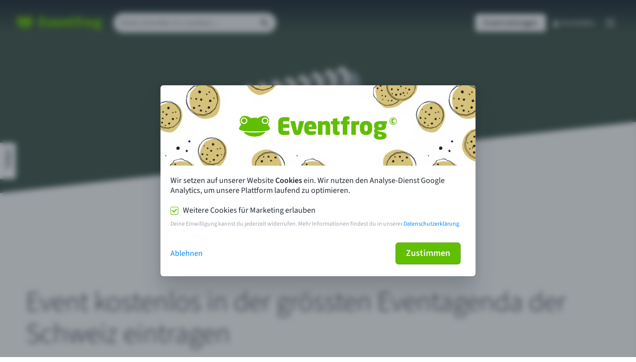

--- FILE ---
content_type: text/css
request_url: https://eventfrog.ch/standard/compressed/f7629559a576e3bb9c5fae4fed2ae32d.css
body_size: 18586
content:
.video-header{width:100%;max-height:70vh;min-height:60vh;aspect-ratio:16/9;position:relative;top:-92px;display:flex;flex-direction:column;justify-content:center}.video-header::before{content:"";position:absolute;top:0;left:0;width:100%;height:92px;background-image:linear-gradient(#212b36 0,transparent 70%)}@media(max-width:46.24em){.video-header{aspect-ratio:9/16}}.video-header .video,.video-header video{width:100%;height:100%;object-fit:cover}.video-header .video--desktop,.video-header .video--mobile,.video-header video--desktop,.video-header video--mobile{display:none}@media(min-width:46.25em){.video-header .video--desktop,.video-header video--desktop{display:block}}@media(max-width:46.24em){.video-header .video--mobile,.video-header video--mobile{display:block}}.video-header .wrapper{position:absolute;top:92px;width:100%;height:calc(100% - 92px)}.video-header .content{position:absolute;width:100%;height:100%;display:flex;flex-direction:column;padding:48px 72px 80px;justify-content:center;gap:1.5rem}@media(max-width:63.99em){.video-header .content{padding:32px 48px 56px}}@media(max-width:34.365em){.video-header .content{padding:16px 32px 40px}}.video-header .content .changa,.video-header .content .regular{margin:0}.video-header .content .regular{line-height:1.2em;color:#fff}.video-header .content .scale-to-parent .scaler{transform-origin:top left}.video-header .content .scale-to-parent .changa{line-height:1.1em;font-family:"Changa One";color:#fff;white-space:nowrap}.video-header .content .buttons{display:flex;gap:16px;align-items:flex-start}.video-header .content .buttons a{margin:0}@media(max-width:26.615em){.video-header .content .buttons{flex-direction:column;gap:8px}}@media(max-width:26.615em){.video-header .content{gap:1rem;padding:0 24px 32px}.video-header .content .changa{font-size:32px}.video-header .content .regular{font-size:16px}}@media(min-width:26.625em){.video-header .content .regular{font-size:24px}.video-header .content .scale-to-parent{position:relative;flex:1}.video-header .content .scale-to-parent>div{position:absolute;overflow:hidden;transform:scale(0);transform-origin:0 0}.video-header .content .changa{font-size:72px}}@media(min-width:64em){.video-header .content{gap:2rem}.video-header .content .regular{font-size:32px}}
.section__inner{padding:32px 0}.section--color-grey{background:#f4f6f8}.section--color-grey:last-of-type{margin:0}.section--spacing-none{overflow:hidden}.section--spacing-none .section__inner{padding:0}.section--next-has-color{margin-bottom:0}.section p{color:#212b36;font-size:20px;font-weight:300;line-height:1.2;margin:0}.block-wrapper{max-width:1264px;padding-left:44px;padding-right:44px;margin:0 auto}@media(max-width:46.24em){.block-wrapper{padding-left:16px;padding-right:16px}}.layout-two-columns,.layout-three-columns,.layout-four-columns{display:grid;grid-template-columns:100%;grid-gap:8px 24px;row-gap:40px}@media(min-width:34.375em) and (max-width:63.99em){.layout-two-columns,.layout-three-columns,.layout-four-columns{grid-template-columns:1fr 1fr}}.layout-two-columns .text-and-media.two-columns.media-text,.layout-three-columns .text-and-media.two-columns.media-text,.layout-four-columns .text-and-media.two-columns.media-text{grid-gap:0;grid-template-areas:"media" "text";grid-template-columns:1fr}.layout-two-columns .text-and-media.two-columns.media-text .media,.layout-three-columns .text-and-media.two-columns.media-text .media,.layout-four-columns .text-and-media.two-columns.media-text .media{margin-bottom:8px}@media(min-width:64em){.layout-two-columns{grid-template-columns:1fr 1fr}}@media(min-width:64em){.layout-three-columns{grid-template-columns:1fr 1fr 1fr}}@media(min-width:64em){.layout-four-columns{grid-template-columns:1fr 1fr 1fr 1fr}}.tableofcontent{margin-top:16px}
.text-login-register__orange{background-color:#fcf6db}.text-login-register__orange p{color:#9c6f19}.text-login-register__orange li{color:#9c6f19}.text-login-register__blue{background-color:#e5f6f6}.text-login-register__blue p{color:#405352}.text-login-register__blue li{color:#405352}.text-and-media.bleedoff{margin-left:calc(50% - 50vw);margin-right:calc(50% - 50vw)}.text-and-media.bleedoff figure img{width:100%}.text-and-media.two-columns-login-register{grid-gap:0;grid-template-areas:"media" "text";grid-template-columns:1fr;row-gap:0;height:100%}@media(max-width:46.24em){.text-and-media.two-columns-login-register{grid-gap:0;grid-template-areas:"media" "text";grid-template-columns:1fr;row-gap:0}}@media(min-width:46.25em){.text-and-media.two-columns-login-register.text-media{grid-template-areas:"text media"}}.text-and-media.two-columns-login-register.media-text{grid-template-areas:"media" "text"}@media(min-width:46.25em){.text-and-media.two-columns-login-register.media-text{grid-template-areas:"media text"}}.text-and-media.two-columns{display:grid;grid-gap:44px;grid-template-columns:1fr 1fr}@media(max-width:46.24em){.text-and-media.two-columns{grid-gap:0;grid-template-areas:"media" "text";grid-template-columns:1fr;row-gap:32px}}@media(min-width:46.25em){.text-and-media.two-columns.text-media{grid-template-areas:"text media"}}.text-and-media.two-columns.media-text{grid-template-areas:"media" "text"}@media(min-width:46.25em){.text-and-media.two-columns.media-text{grid-template-areas:"media text"}}.text-and-media .text{grid-area:text;width:100%;font-size:20px;font-weight:300;line-height:24px}.text-and-media .text p{margin:0 0 16px 0}.text-and-media .text p.typo-lead-2{font-size:24px;font-weight:300;line-height:1.33;color:#637381}.text-and-media .media{grid-area:media;width:100%}.text-and-media .media figure{margin:0;display:block}.text-and-media .media figure a{border-radius:6px;overflow:hidden;background-color:#fff;box-shadow:0 0 0 1px #c4cdd5,0 2px 5px 0 rgba(223,227,232,0.8);border-radius:6px;background-color:#fff;padding:8px;display:flex;justify-content:center;align-items:center;position:relative}.text-and-media .media figure a:hover .image-overlay{z-index:10;opacity:1;transition:all ease-in-out 200ms}.text-and-media .media figure a:hover .image-wrapper img{transition:all ease-in 200ms;transform:scale(1.05)}.text-and-media .media figure a .image-overlay{opacity:0;transition:all ease-in-out 200ms;position:absolute;top:8px;left:8px;width:calc(100% - 16px);height:calc(100% - 16px);border-radius:6px;display:flex}.text-and-media .media figure a .image-overlay--background{width:100%;height:100%;opacity:.4;border-radius:6px;background-color:#0087ff}.text-and-media .media figure a .image-overlay--icon{background-color:#0087ff;width:48px;height:48px;position:absolute;left:calc(50% - 24px);top:calc(50% - 24px);border-radius:50%;display:flex;align-items:center;justify-content:center}.text-and-media .media figure a .image-overlay--icon::after{content:"\e99d";font-family:"eventfrog-icons" !important;font-style:normal;font-weight:normal;font-variant:normal;text-transform:none;line-height:normal;-webkit-font-smoothing:antialiased;-moz-osx-font-smoothing:grayscale;font-size:24px;color:#fff}.text-and-media .media figure a .image-wrapper{overflow:hidden;width:100%;height:100%;border-radius:6px}.text-and-media .media figure a .image-wrapper img{transition:all ease-in 200ms}.text-and-media .media figure img{max-width:100%;width:100%;height:auto;display:block;border-radius:6px}.text-and-media .media__video-receiver{position:absolute;top:0;left:0;width:100%;height:100%;border-radius:6px;overflow:hidden;background-color:#c4cdd5}.text-and-media .media__video-receiver img{width:100%;height:100%;object-fit:cover;filter:brightness(0.4)}.text-and-media .media__video-receiver:hover{cursor:pointer}.text-and-media .media__video-receiver:hover .media__video-receiver__click-to-load{opacity:1;background-color:#a4da6d}.text-and-media .media__video-receiver__click-to-load{width:60px;height:60px;background-color:#60bf00;border-radius:100%;position:absolute;top:50%;left:50%;transform-origin:50% 50%;transform:translate(-50%,-50%);opacity:.9;transition:background-color .1s ease-in-out .001s,opacity .1s ease-in-out .001s}.text-and-media .media__video-receiver__click-to-load .efi-icon{font-size:20px;color:#fff;position:absolute;top:50%;left:50%;transform:translate(-50%,-50%)}.text-and-media .media__video-receiver__click-to-load .efi-icon::after{display:none}.text-and-media .media__video-receiver iframe{width:100%;height:100%}.text-and-media .media .video-wrapper{position:relative;padding-bottom:56.25%;padding-top:25px}.text-and-media .media .video-wrapper iframe{width:100%;height:100%}.text-and-media .pipedrive-form button{margin-bottom:8px}.text-and-media .pipedrive-form p{font-size:12px}.pipedrive-modal__header{display:flex;flex-direction:row}.pipedrive-modal__header__title{flex:1}.pipedrive-modal__header__close{cursor:pointer;color:#919eab}.pipedrive-modal__header__close:hover{color:#454f5b}.pipedrive-modal__content{padding:16px 16px 0 16px;overflow:auto}.text-login-register .text{padding:16px 32px;border-bottom-left-radius:6px;border-bottom-right-radius:6px}.text-login-register .media figure img{border-bottom-left-radius:0;border-bottom-right-radius:0}ul{font-weight:300;font-style:normal;font-stretch:normal;line-height:1.33;letter-spacing:normal;margin:0 0 24px 0;color:#637381;padding:0;list-style:none}ul li{margin:0 0 16px 26px;text-indent:-26px}.list--checkboxes--lead{font-weight:300;font-style:normal;font-stretch:normal;line-height:1.33;letter-spacing:normal;margin:0 0 24px 0;color:#637381;padding:0;font-size:24px;list-style:none}.list--checkboxes--lead li{margin:0 0 16px 26px;text-indent:-26px}.list--checkboxes--lead li::before{content:"\e90e";font-family:"eventfrog-icons" !important;font-style:normal;font-weight:normal;font-variant:normal;text-transform:none;line-height:normal;-webkit-font-smoothing:antialiased;-moz-osx-font-smoothing:grayscale;position:relative;top:4px;margin-right:8px;font-size:18px}.list--checkboxes--body{font-weight:300;font-style:normal;font-stretch:normal;line-height:1.33;letter-spacing:normal;margin:0 0 24px 0;padding:0;font-size:20px;color:#212b36}.list--checkboxes--body li{margin:0 0 8px 26px;text-indent:-26px}.list--checkboxes--body li::before{content:"\e90e";font-family:"eventfrog-icons" !important;font-style:normal;font-weight:normal;font-variant:normal;text-transform:none;line-height:normal;-webkit-font-smoothing:antialiased;-moz-osx-font-smoothing:grayscale;position:relative;top:4px;margin-right:8px;font-size:18px;color:#60bf00}.list--checkboxes--compact{font-style:normal;font-stretch:normal;line-height:1.33;letter-spacing:normal;margin:0 0 24px 0;padding:0;color:#212b36;font-weight:normal;list-style:none}.list--checkboxes--compact li{margin:0 0 8px 26px;text-indent:-26px}.list--checkboxes--compact li::before{content:"\e90e";font-family:"eventfrog-icons" !important;font-style:normal;font-weight:normal;font-variant:normal;text-transform:none;line-height:normal;-webkit-font-smoothing:antialiased;-moz-osx-font-smoothing:grayscale;position:relative;top:4px;font-size:18px;margin-right:8px;color:#60bf00}.list--dashes--lead{font-weight:300;font-style:normal;font-stretch:normal;line-height:1.33;letter-spacing:normal;margin:0 0 24px 0;color:#637381;padding:0;font-size:24px;list-style:none}.list--dashes--lead li{margin:0 0 16px 26px;text-indent:-26px}.list--dashes--lead li::before{content:"\e9a8";font-family:"eventfrog-icons" !important;font-style:normal;font-weight:normal;font-variant:normal;text-transform:none;line-height:normal;-webkit-font-smoothing:antialiased;-moz-osx-font-smoothing:grayscale;margin-right:8px;font-size:18px}.list--dashes--body{font-weight:300;font-style:normal;font-stretch:normal;line-height:1.33;letter-spacing:normal;margin:0 0 24px 0;padding:0;font-size:20px;color:#212b36;list-style:none}.list--dashes--body li{margin:0 0 8px 26px;text-indent:-26px}.list--dashes--body li::before{content:"\e9a8";font-family:"eventfrog-icons" !important;font-style:normal;font-weight:normal;font-variant:normal;text-transform:none;line-height:inherit;-webkit-font-smoothing:antialiased;-moz-osx-font-smoothing:grayscale;margin-right:8px;font-size:18px;vertical-align:middle}.list--dashes--compact{font-style:normal;font-stretch:normal;line-height:1.33;letter-spacing:normal;margin:0 0 24px 0;padding:0;color:#212b36;font-weight:normal;list-style:none}.list--dashes--compact li{margin:0 0 8px 26px;text-indent:-26px;line-height:1.33}.list--dashes--compact li::before{content:"\e9ac";font-family:"eventfrog-icons" !important;font-style:normal;font-weight:normal;font-variant:normal;text-transform:none;line-height:1.33;-webkit-font-smoothing:antialiased;-moz-osx-font-smoothing:grayscale;font-size:18px;vertical-align:middle}
.quote-collection{width:100%;overflow:hidden}.quote-collection__inner{display:flex;flex-direction:row;position:relative;transform:translateX(0);transition:transform 1s cubic-bezier(0.76,0,0.24,1) .01s}.quote-collection__inner .quote{flex:1}.slider-dots{width:100%;display:flex;flex-direction:row;justify-content:center;gap:16px;margin-top:48px}.slider-dots__empty{display:none}.slider-dots .dot{width:16px;height:16px;border-radius:16px;background-color:#dfe3e8;cursor:pointer}.slider-dots .dot--active{background-color:#60bf00}
.quote{padding:0 8px}.quote__wrapper{display:flex;flex-direction:row}.quote__wrapper--no-image .quote__wrapper__text{text-align:center}.quote__wrapper--no-image .quote__wrapper__image{display:none}@media(max-width:46.24em){.quote__wrapper{flex-direction:column-reverse}.quote__wrapper .quote__wrapper__image{width:auto;height:200px;margin:0 0 16px 0}.quote__wrapper .quote__wrapper__image img{height:100%;width:auto;margin-left:50%;transform:translateX(-50%)}}.quote__wrapper__text{flex:1}.quote__wrapper__image{width:300px;margin-left:48px;position:relative}.quote__wrapper__image__inner{height:100%;width:100%}.quote__wrapper__image__inner img{width:100%;border-radius:100%;object-fit:cover;aspect-ratio:1/1}p.quote__text{font-size:32px;font-weight:300;line-height:1.31;font-style:italic;margin-top:0}@media(max-width:46.24em){p.quote__text{font-size:24px}}p.quote__source{font-size:20px;font-weight:600;line-height:1.25;color:#60bf00;margin-top:16px}@media(max-width:46.24em){p.quote__source{font-size:16px}}
.footer{border-top:1px solid #c4cdd5}.footer__content{max-width:1264px;padding-left:44px;padding-right:44px;margin:0 auto}@media(max-width:46.24em){.footer__content{padding-left:16px;padding-right:16px}}@media(max-width:26.615em){.footer__content{padding:16px}}
.links{display:flex;flex-direction:row;padding:24px 0;border-bottom:solid 1px #c4cdd5}@media(max-width:26.615em){.links:focus .links__title .efi-sm-chevron-up,.links:focus-within .links__title .efi-sm-chevron-up{display:block}.links:focus .links__title .efi-sm-chevron-down,.links:focus-within .links__title .efi-sm-chevron-down{display:none}.links:focus .links__content,.links:focus-within .links__content{display:block}}.links:last-child{border-bottom:0}@media(max-width:26.615em){.links{flex-direction:column;gap:16px;border-bottom:0;padding:0;margin:0 0 16px 0}.links:last-child{margin:0}}.links__title{color:#637381;font-size:20px;font-weight:600;line-height:25px;margin:0;font-size:18px;line-height:1.2em;flex:1;margin:0;color:#637381}.links__title .efi-icon{height:18px;width:16px;font-size:18px;display:none}@media(max-width:26.615em){.links__title{font-size:16px;display:flex;flex-direction:row;gap:6px;align-items:center;justify-content:center}.links__title .efi-sm-chevron-down{display:block}}.links__content{flex:3;column-count:3}@media(max-width:63.99em){.links__content{flex:2;column-count:2}}@media(max-width:46.24em){.links__content{flex:1;column-count:1}}@media(max-width:26.615em){.links__content{display:none;text-align:center}}.links__content p{margin:0 0 8px 0;color:#637381}@media(max-width:26.615em){.links__content p{margin:0 0 12px 0}}.links__content p:last-child{margin:0}
.footer-app{max-width:1264px;padding-left:44px;padding-right:44px;margin:0 auto;padding-top:32px;padding-bottom:72px;display:grid;grid-template-columns:1fr 1.5fr 1fr;gap:16px}@media(max-width:46.24em){.footer-app{padding-left:16px;padding-right:16px}}@media(max-width:63.99em){.footer-app{grid-template-columns:1fr auto 1fr}}@media(max-width:46.24em){.footer-app{grid-template-columns:initial;grid-template-row:1fr auto 1fr;gap:16px}}.footer-app__wrapper{border-top:1px solid #c4cdd5}.footer-app__left{display:flex;gap:12px}@media(max-width:46.24em){.footer-app__left{justify-content:center}}.footer-app__left__qr-code{height:110px}@media(max-width:34.365em){.footer-app__left__qr-code{display:none}}.footer-app__left__content{display:flex;flex-direction:column;align-items:flex-start;gap:12px}@media(max-width:34.365em){.footer-app__left__content{align-items:center}}.footer-app__left__content__title{color:#637381;margin:0;font-weight:600}.footer-app__left__content__badges{display:flex;flex-direction:column;gap:6px;flex-wrap:wrap;align-items:flex-start}@media(max-width:34.365em){.footer-app__left__content__badges{align-items:center}}.footer-app__left__content__badge{display:inline-block;text-decoration:none;height:35px}.footer-app__left__content__badge img{width:100%;height:100%;display:block}.footer-app__left__content__badge:focus{outline:solid 2px #637381}@media(max-width:46.24em){.footer-app__left{order:10;text-align:center}}.footer-app__center{justify-self:center;text-align:center;margin-top:104px;display:flex;flex-direction:column;gap:16px}.footer-app__center__love{border:1px solid #d2edb6;background-color:#f3faec;border-radius:3px;padding:7px 8px 6px;display:flex;align-items:center;line-height:18px;color:#60bf00;font-size:10px;font-weight:600;line-height:16px}.footer-app__center__love span.efi-icon{display:inline-flex;font-size:18px;margin-right:8px}.footer-app__center__love span.efi-icon.efi-xl-swiss-flag{color:#da291c}.footer-app__center__love:hover{border-color:#a4da6d;color:#60bf00}.footer-app__center__love:focus{outline:solid 2px}.footer-app__center__copy{color:#212b36;font-size:16px;line-height:20px;font-weight:normal;font-size:14px;color:#919eab}@media(max-width:46.24em){.footer-app__center{align-self:center;order:30;margin-top:20px}}.footer-app__right{align-items:flex-end;display:flex;flex-direction:column;gap:32px}@media(max-width:46.24em){.footer-app__right{justify-content:center;align-items:center}}.footer-app__right__legal{display:flex;flex-direction:row;flex-wrap:wrap;justify-content:flex-end;gap:4px 8px}@media(max-width:63.99em){.footer-app__right__legal{align-items:center;justify-content:center;max-width:80%}}.footer-app__right__legal a:focus{outline:solid 2px}.footer-app__right__social{max-width:100%;display:flex;justify-content:flex-end;flex-wrap:wrap;gap:4px 8px}@media(max-width:46.24em){.footer-app__right__social{justify-content:center}}.footer-app__right__social a{text-decoration:none}.footer-app__right__social a:focus{outline:solid 2px #637381}.footer-app__right__social a.use:hover use{fill:#60bf00}.footer-app__right__social a.polypath:hover path,.footer-app__right__social a.polypath:hover polygon{fill:#60bf00}.footer-app__right__social a.fill:hover #Twitter path{fill:#60bf00}@media(max-width:46.24em){.footer-app__right{order:20;margin-top:20px}}


--- FILE ---
content_type: text/css
request_url: https://eventfrog.ch/standard/compressed/54e66a9fdf10c1322a405bc2df2ce242.css
body_size: 3308
content:
#tf-modal-container{backdrop-filter:blur(6px)}.cookie-modal__header{padding:0 !important;height:auto !important;border-bottom:none !important}.cookie-modal__header img{max-width:100%;border-top-left-radius:6px;border-top-right-radius:6px}.cookie-modal__center{padding:20px 20px 30px 20px}.cookie-modal__center__marketingCookies{padding:20px 0 10px}.cookie-modal__center__privacy{color:#9aa6b2;font-size:12px}.cookie-modal__center__privacy a{color:#0087ff;text-decoration:none}.cookie-modal__footer{border-top:none !important;justify-content:space-between;padding-bottom:24px !important;padding-left:20px !important;padding-right:30px !important}.cookie-modal__footer a{color:#0087ff;text-decoration:none}
.efrg-social-media{position:fixed;display:block;margin-top:12px;pointer-events:none;top:280px !important}.efrg-social-media__button{cursor:pointer;pointer-events:all}.efrg-social-media__button:hover{border-top-color:#60bf00}.efrg-social-media__button:hover .efi-icon::before{color:#60bf00}.efrg-social-media__button:hover span{color:#60bf00}.efrg-social-media__button .efi-icon{height:16px}.efrg-social-media__button .efi-icon::before{font-size:16px;line-height:16px;color:#454f5b;transition:color .1s ease .001s}.efrg-social-media__button .efi-icon::after{display:none}.efrg-social-media__button span{font-weight:600;color:#454f5b;transition:color .1s ease .001s;font-size:16px;line-height:16px;display:block;text-align:center;width:100%}@media(min-width:81.875em){.efrg-social-media{width:1304px;left:50%;transform:translateX(-50%)}.efrg-social-media__button{width:40px;border-top:solid 1px #454f5b;transition:border .1s ease .001s}.efrg-social-media__button span{margin-top:10px}}@media(max-width:81.875em){.efrg-social-media{left:0}.efrg-social-media__button{background-color:#fff;left:0;box-shadow:-2px 0 4px 0 rgba(0,0,0,0.17);border-bottom-right-radius:5px;border-bottom-left-radius:5px;padding:8px 12px;display:flex;transform:rotate(-90deg) translateY(50%) translateX(-100%);transform-origin:left;position:relative;top:-20px}.efrg-social-media__button .efi-icon{margin-right:8px;position:relative;top:1px;height:14px}.efrg-social-media__button .efi-icon::before{font-size:14px;line-height:14px}}@media(max-width:46.24em){.efrg-social-media{display:none}}
#tf-modal-container{z-index:1001}.social-media-modal{position:relative;padding:24px}.social-media-modal__close{position:absolute;top:8px;right:8px}.social-media-modal__close .efi-icon::before{font-size:16px;line-height:16px;color:#212b36;cursor:pointer}.social-media-modal__close .efi-icon::after{display:none}.social-media-modal__close:hover .efi-icon::before{color:#454f5b}.social-media-modal h2{font-weight:lighter;font-size:32px;line-height:40px;margin:0 0 42px 0}.social-media-modal h2::after{content:"";display:block;width:118px;height:4px;margin-top:16px;background-color:#60bf00}@media(max-width:26.615em){.social-media-modal h2{font-size:28px;line-height:32px}}.social-media-modal__info{font-size:12px;margin:24px 0 0 0;line-height:16px}.social-media-modal__mediums{display:flex;flex-direction:row;gap:48px;flex-wrap:wrap}@media(max-width:26.615em){.social-media-modal__mediums{gap:24px;justify-content:center}}.social-media-modal__medium{display:flex;align-items:center;flex-direction:column;cursor:pointer}.social-media-modal__medium:hover p{color:#60bf00}.social-media-modal__medium.use use{fill:#637381}.social-media-modal__medium.use:hover use{fill:#60bf00}.social-media-modal__medium.polypath path,.social-media-modal__medium.polypath polygon{fill:#637381}.social-media-modal__medium.polypath:hover path,.social-media-modal__medium.polypath:hover polygon{fill:#60bf00}.social-media-modal__medium.fill #Twitter path{fill:#637381}.social-media-modal__medium.fill:hover #Twitter path{fill:#60bf00}.social-media-modal__medium img{width:32px;height:32px}.social-media-modal__medium p{font-size:10px;font-weight:600;margin:6px 0 0 0;color:#637381}
